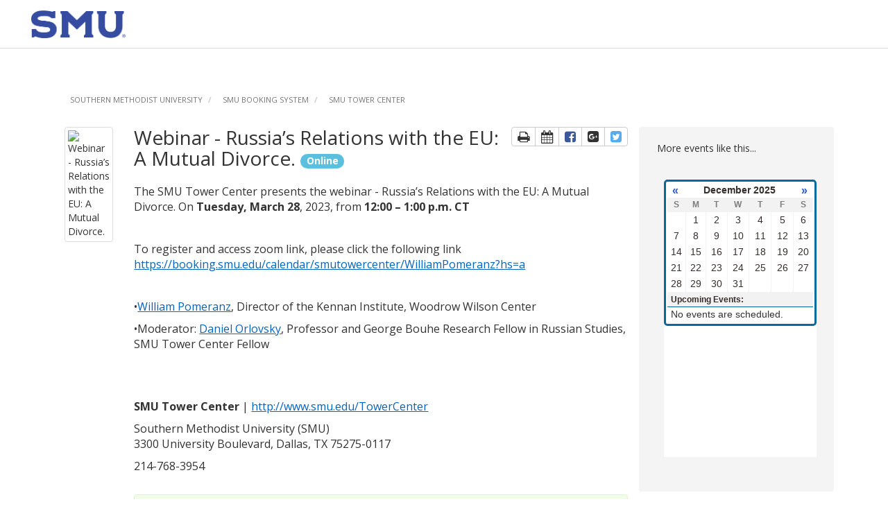

--- FILE ---
content_type: text/html; charset=UTF-8
request_url: https://booking.smu.edu/calendar/smutowercenter/WilliamPomeranz
body_size: 51056
content:
<!DOCTYPE html>
<html lang="en">
<head>
    <!-- iid: 4169 -->
    <meta charset="utf-8">
    <meta http-equiv="X-UA-Compatible" content="IE=Edge">
    <meta name="viewport" content="width=device-width, initial-scale=1.0">
                <meta name="description" content="



The SMU Tower Center presents the webinar - Russia’s Relations with the EU: A Mutual Divorce. On Tuesday, March 28, 2023, from 12:00 – 1:00 p.m. CT



 

To register...">
    
        <meta property="og:site_name" content="SMU Booking System" />
    <meta property="og:type" content="article" />
    <meta property="article:tag" content="Event" />
    <meta property="og:url" content="https://booking.smu.edu/event/10532492"/>
    <meta property="og:title" content="Webinar - Russia’s Relations with the EU: A Mutual Divorce."/>
        <meta property="og:description" content="



The SMU Tower Center presents the webinar - Russia’s Relations with the EU: A Mutual Divorce. On Tuesday, March 28, 2023, from 12:00 – 1:00 p.m. CT



 

To register..."/>
            <meta property="og:image" content="https://lcimages.s3.amazonaws.com/data/feat_img/4169/14735/1678917622.jpg"/>
        
            <link href="https://static-assets-us.libcal.com/bootstrap_13/bootstrap3.min.css" rel="stylesheet">
    

    <link href="//cdnjs.cloudflare.com/ajax/libs/font-awesome/4.7.0/css/font-awesome.min.css" rel="stylesheet">
    <link href="https://static-assets-us.libcal.com/css_890/LibCal_public.min.css" rel="stylesheet">
    <link href="https://static-assets-us.libcal.com/css_890/print.min.css" rel="stylesheet" media="print">
    
<script src="https://static-assets-us.libcal.com/jquery_16/jquery.min.js"></script>


<script src="https://static-assets-us.libcal.com/bootstrap_13/bootstrap3.min.js"></script>
    <script src="https://static-assets-us.libcal.com/js_890/LibCal_public.min.js"></script>
        <script>
    springSpace.dateFormat = "dddd, MMMM D, YYYY";
    springSpace.dateShortFormat = "dddd, MMMM D, YYYY";
    springSpace.timeFormat = "h:mma";
    springSpace.timezone = 'America/Chicago';
    springSpace.currency = "USD";

    springSpace.language = 'en'; // en
    springSpace.locale = 'en-US'; // en-US

    springSpace.phpTimeFormat = 'g:ia';

    springSpace.bootstrapAsset = 'https://static-assets-us.libcal.com/bootstrap_13/bootstrap3_16.min.css';
    springSpace.publicCssAsset = 'https://static-assets-us.libcal.com/css_890/LibCal_public.min.css';
    springSpace.adminCssAsset = 'https://static-assets-us.libcal.com/css_890/LibCal_admin.min.css';
</script>
        <title>
                    Webinar - Russia’s Relations with the EU: A Mutual Divorce. -
                SMU Booking System -
        Southern Methodist University
    </title>
    <style>
            #s-lc-public-banner {
            padding: 0;
            margin: 0;
        }

        .s-lc-public-footer {
            margin: 0;
        }
    </style>
        <link rel="stylesheet" href="https://static-assets-us.libcal.com/fullcalendar_14/fullcalendar.min.css"/>
    <style>
        
    </style>
    <script>
                        var springSpace = springSpace || {};
        springSpace.lc = springSpace.lc || {};
        springSpace.lc.Page = {
            event_id: 10532492,
            calendar_id: 14735,
            more_calendar: '/widget/events/minicalendar?iid=4169&cal_id=14735&l=5&tar=0&h=450',
            iid: 4169
        };
    </script>
    <link href="https://fonts.googleapis.com/css?family=Open+Sans:400,300,300italic,400italic,700,700italic,800italic,800,600italic,600" rel="stylesheet" type="text/css" /><style type="text/css">

/* - - general styling - - */
body { font-family: "Open Sans", sans-serif; font-size: 14px; line-height: 1.42857; color: #333333; background-color: #fff; }

h1#s-lc-public-header-title  {
	color: #000000;
	font-family: "tiempos-f", serif !important;
	line-height: 1.1 !important;
	font-size: calc(30px + 36*((100vw - 100px)/1900));
	font-weight: 700;
	text-align: center;
	padding: 0 0 37.5px;
	border-bottom: 1px solid #eeeeee;
	padding-bottom: 0.7em;
}

#s-lc-public-pt {padding-top: 20px}

.s-lc-public-header-description {
     calc(17px + 4 * ((100vw - 100px) / 1900));
    letter-spacing: -.025em;
    font-size: 17px;
    color: #666;
    line-height: 1.6;
}

a {
	color: #116fd6
}

a:hover {
	color: #CC0035
}

.s-lc-ea-h3 {
	color: #333;
}

/* - - MASTHEAD STYLING - - */

#site-header .header-container {
	padding: 15px 3vw 14px calc(3vw + 7px);
	border-bottom: 1px solid #DDD;
}

#site-header img {
	height: 40px;
	width: auto;
}

@media (max-width: 767.98px) {
	#site-header .header-container {
		padding: 10px 5vw 9px calc(5vw + 7px);
	}
	#site-header img {
		height: 34px;
	}
}

/* - - BREADCRUMB STYLING - - */

#s-lc-public-bc {
	margin-top: 60px;
	margin-bottom: 15px;
}

@media (max-width: 1199.98px) {
	#s-lc-public-bc {
		margin-top: 30px
	}
}

#s-lc-public-bc .breadcrumb a, #s-lc-public-bc .breadcrumb .active {
	-webkit-transition: color 450ms cubic-bezier(0.215, 0.61, 0.355, 1);
	transition: color 450ms cubic-bezier(0.215, 0.61, 0.355, 1);
	font-size: 11px;
	line-height: 1.55;
	-moz-font-feature-settings: 'liga' on;
	color: #767676;
	margin-left: 8px;
	text-transform: uppercase;
	font-weight: normal
}

#s-lc-public-bc .breadcrumb a:hover {
	color: black;
	text-decoration: none;
}

.container, #site-map, #main-content .content-container {
	width: 100%;
}

/* - - GENERAL SPACING - - */
@media (min-width: 1200px) {
	.container, #site-map, #main-content .content-container {
		width: 1170px;
	}
}

@media (min-width: 768px) {
	.container, #site-map, #main-content .content-container {
		padding: 0 3vw;
	}
}

@media (max-width: 768px) {
	.container, #site-map, #main-content .content-container {
		padding: 0 5vw;
	}
}

/* - - EMBEDDING FONTS - - */@font-face {
	font-family: 'tiempos-f';
	src: url([data-uri]) format("woff2");
	font-style: normal;
	font-weight: 700;
}

</style>
</head>
<body id="event_cal_14735" class="s-lc-public s-lc-public-page-2">


<a id="s-lc-public-skiplink" class="s-lc-skiplink alert-info" href="#s-lc-public-title-area">Skip to Main Content</a>

<div id="s-lc-public-cust-header" role="banner"><header id="site-header">
	<div id="masthead">
		<div class="header-container">
			<div class="header-row">
				<div id="site-brand">
					<div class="site-title">
						<a class="logo" href="https://www.smu.edu" id="desktopimgLink"><img alt="SMU Logo class="desktop-logo img-responsive" id="dtImage" src="https://www.smu.edu/-/media/Site/brand/logos/main/logobluetype2x.png"> 
</a>
					</div>
				</div>
			</div>
		</div>
	</div>
	
</header></div>
<div class="container">
    
    <div id="s-lc-public-bc" class="row">
        <div class="col-md-12">
            <nav aria-label="Breadcrumb">
                <ol class="breadcrumb">
                    <li><a href="https://www.smu.edu">Southern Methodist University</a></li>

                    <li class="s-lc-desktop-only"><a href="https://booking.smu.edu">SMU Booking System</a></li>

                                            <li><a href="/calendar/smutowercenter">SMU Tower Center</a></li>
                    
                    
                                        </ol>
            </nav>
        </div>
    </div>

    <noscript>
        <div class="alert alert-danger" id="noscript">Your browser has javascript disabled. Without javascript some functions will not work.</div>
    </noscript>

    <div id="s-lc-public-title-area">
            </div>

    <main>
                <div id="s-lc-page-maincontent" role="main"><div class="s-lc-row row">
			<div id="s-lc-page-column-0" class="s-lc-column-top col-md-12"></div>
		</div><div class="s-lc-row row"><div id="s-lc-page-column-1" class="s-lc-page-column col-md-9"><div id="s-lc-box-27590-container" class="s-lc-box-container s-lc-color-bars-border s-lc-box-borderless s-lc-box-type-7 s-lc-box-position-1">
				<div id="s-lc-box-27590" class="s-lc-box s-lc-box-html" role="region" aria-label="Event box">
					<div class="s-lc-box-title s-lc-color-bars s-lc-color-bars-border"><h1>Event box </h1></div>
					<div class="s-lc-box-content clearfix"><div class="row">
    <div class="col-md-12">
        <div class="media">

                <div class="media-left">
                    <img class="media-object img-thumbnail img-responsive s-lc-event-fi" src="https://lcimages.s3.amazonaws.com/data/feat_img/4169/14735/1678917622.jpg" alt="Webinar - Russia’s Relations with the EU: A Mutual Divorce.">
                </div>

            <div class="media-body">
                <div class="btn-group pull-right" id="s-lc-event-tool-btns">
                    <a class="btn btn-default" href="#" onclick="window.print(); return false;" data-container="body" data-toggle="tooltip" title="Print page" id="s-lc-event-b-p"><i class="fa fa-print fa-lg"></i><span class="sr-only">Print the page</span></a>
                    <a class="btn btn-default" href="/event/ical?id=10532492" data-container="body" data-toggle="tooltip" title="Add to Calendar using iCal" id="s-lc-event-b-c"><i class="fa fa-calendar fa-lg"></i><span class="sr-only">Add to a Calendar using iCal</span></a>
                    <a class="btn btn-default" href="https://www.facebook.com/sharer/sharer.php?u=https%3A%2F%2Fbooking.smu.edu%2Fcalendar%2Fsmutowercenter%2FWilliamPomeranz" data-container="body" data-toggle="tooltip" title="Share on Facebook" id="s-lc-event-b-f" target="_blank">
                        <i class="fa fa-facebook-square fa-lg"></i>
                        <span class="sr-only">Share page on Facebook</span>
                        <span class="sr-only">This link opens in a new window</span>
                    </a>
                    <a class="btn btn-default" href="https://www.google.com/calendar/event?action=TEMPLATE&amp;trp=false&amp;sprop=https://booking.smu.edu&amp;sprop=name:SMU Booking System&amp;text=Webinar+-+Russia%E2%80%99s+Relations+with+the+EU%3A+A+Mutual+Divorce.&amp;dates=20230328T120000%2F20230328T130000&amp;details=%0D%0A%0D%0A%0D%0A%0D%0AThe+SMU+Tower+Center+presents+the+webinar+-+Russia%26rsquo%3Bs+Relations+with+the+EU%3A+A+Mutual+Divorce.+On+Tuesday%2C+March+28%2C+2023%2C+from+12%3A00+%26ndash%3B+1%3A00+p.m.+CT%0D%0A%0D%0A%0D%0A%0D%0A%26nbsp%3B%0D%0A%0D%0ATo+register+and+access+zoom+link%2C+please+click+the+following+link+https%3A%2F%2Fbooking.smu.edu%2Fcalendar%2Fsmutowercenter%2FWilliamPomeranz%3Fhs%3Da+%0D%0A%0D%0A%26nbsp%3B%0D%0A%0D%0A%0D%0A%0D%0A%26bull%3BWilliam+Pomeranz%2C+Director+of+the+Kennan+Institute%2C+Woodrow+Wilson+Center%0D%0A%0D%0A%26bull%3BModerator%3A+Daniel+Orlovsky%2C+Professor+and+George+Bouhe+Research+Fellow+in+Russian+Studies%2C+SMU+Tower+Center+Fellow%0D%0A%0D%0A%26nbsp%3B%0D%0A%0D%0A%26nbsp%3B%0D%0A%0D%0A%0D%0A%0D%0ASMU+Tower+Center+%7C+http%3A%2F%2Fwww.smu.edu%2FTowerCenter+%0D%0A%0D%0ASouthern+Methodist+University+%28SMU%29%0D%0A3300+University+Boulevard%2C+Dallas%2C+TX+75275-0117%0D%0A%0D%0A214-768-3954%0D%0A%0D%0A%0D%0A%0D%0A%0D%0A%0D%0A%0D%0A%0D%0A&amp;location=" data-container="body" data-toggle="tooltip" title="Add to Google Calendar" id="s-lc-event-b-g" target="_blank">
                        <i class="fa fa-google-plus-square fa-lg" aria-hidden="true"></i>
                        <span class="sr-only">Add to Google Calendar</span>
                        <span class="sr-only">This link opens in a new window</span>
                    </a>
                    <a class="btn btn-default" href="https://twitter.com/intent/tweet?text=Check%20out%3A%20%22Webinar%20-%20Russia%E2%80%99s%20Relations%20with%20the%20EU%3A%20A%20Mutual%20Divorce.%22%20https%3A%2F%2Fbooking.smu.edu%2Fcalendar%2Fsmutowercenter%2FWilliamPomeranz" data-container="body" data-toggle="tooltip" title="Share on Twitter" id="s-lc-event-b-t" target="_blank">
                        <i class="fa fa-twitter-square fa-lg"></i>
                        <span class="sr-only">Share page on Twitter</span>
                        <span class="sr-only">This link opens in a new window</span>
                    </a>
                </div>

                <h1 class="media-heading">
                    Webinar - Russia’s Relations with the EU: A Mutual Divorce.


                                <span class="label label-info s-lc-eventcard-pill">
                                    Online
                                </span>
                </h1>

                <div id="s-lc-event-desc">
                <p><span style="font-size:12pt"><span ms="" pgothic="" style="font-family:"><span new="" roman="" style="font-family:" times=""></span></span></span></p>

<p><span style="font-size:12pt"><span ms="" pgothic="" style="font-family:"><span calibri="" style="font-family:"></span></span></span></p>

<p><span style="font-size:12pt"><span ms="" pgothic="" style="font-family:"><span calibri="" style="font-family:">The SMU Tower Center presents the webinar - Russia&rsquo;s Relations with the EU: A Mutual Divorce. On <b>Tuesday, March 28</b>, 2023, from <b>12:00 &ndash; 1:00 p.m. CT</b></span></span></span></p>

<p><span style="font-size:12pt"><span ms="" pgothic="" style="font-family:"><b><span calibri="" style="font-family:"></span></b></span></span></p>

<p>&nbsp;</p>

<p><span style="font-size:12pt"><span ms="" pgothic="" style="font-family:"><span calibri="" style="font-family:">To register and access zoom link, please click the following link <a href="https://booking.smu.edu/calendar/smutowercenter/WilliamPomeranz?hs=a" style="color:#0563c1; text-decoration:underline">https://booking.smu.edu/calendar/smutowercenter/WilliamPomeranz?hs=a</a> </span></span></span></p>

<p>&nbsp;</p>

<p><span style="font-size:12pt"><span ms="" pgothic="" style="font-family:"><span calibri="" style="font-family:"></span></span></span></p>

<p><span style="font-size:12pt"><span ms="" pgothic="" style="font-family:"><span calibri="" style="font-family:">&bull;<a href="https://www.wilsoncenter.org/person/william-e-pomeranz" style="color:#0563c1; text-decoration:underline">William Pomeranz</a>, Director of the Kennan Institute, Woodrow Wilson Center</span><span calibri="" style="font-family:"></span></span></span></p>

<p><span style="font-size:12pt"><span ms="" pgothic="" style="font-family:"><span calibri="" style="font-family:">&bull;Moderator: <a href="https://www.smu.edu/Dedman/Research/Institutes-and-Centers/Center-for-Presidential-History/Research/Writing-Fellowship/Orlovsky" style="color:#0563c1; text-decoration:underline">Daniel Orlovsky</a>, Professor and George Bouhe Research Fellow in Russian Studies, SMU Tower Center Fellow</span></span></span></p>

<p>&nbsp;</p>

<p>&nbsp;</p>

<p><span style="font-size:12pt"><span ms="" pgothic="" style="font-family:"><span calibri="" style="font-family:"></span></span></span></p>

<p><span style="font-size:12pt"><span ms="" pgothic="" style="font-family:"><b><span calibri="" style="font-family:">SMU Tower Center</span></b><span calibri="" style="font-family:"> | <a href="http://www.smu.edu/TowerCenter" style="color:#0563c1; text-decoration:underline">http://www.smu.edu/TowerCenter</a><u> </u></span></span></span></p>

<p><span style="font-size:12pt"><span ms="" pgothic="" style="font-family:"><span calibri="" style="font-family:">Southern Methodist University (SMU)<br />
3300 University Boulevard, Dallas, TX 75275-0117</span></span></span></p>

<p><span style="font-size:12pt"><span ms="" pgothic="" style="font-family:"><span calibri="" style="font-family:">214-768-3954</span></span></span></p>

<p><span style="font-size:12pt"><span ms="" pgothic="" style="font-family:"><span calibri="" style="font-family:"></span></span></span></p>

<p><span style="font-size:12pt"><span ms="" pgothic="" style="font-family:"><span calibri="" style="font-family:"></span></span></span></p>

<p><span style="font-size:12pt"><span ms="" pgothic="" style="font-family:"><span new="" roman="" style="font-family:" times=""></span></span></span></p>

<p><span style="font-size:12pt"><span ms="" pgothic="" style="font-family:"><span new="" roman="" style="font-family:" times=""></span></span></span></p>
                </div>


                <dl class="dl-horizontal s-lc-event-dl">

                        <dt>Date:</dt>
                        <dd>Tuesday, March 28, 2023
                           </dd>
                        <dt>Time:</dt>
                        <dd>12:00pm  - 1:00pm</dd>


                        <dt class="s-lc-timezone-container">Time Zone:</dt>
                        <dd class="s-lc-timezone-container">
                            Central Time - US &amp; Canada
                            (<a href="#" class="s-lc-timezone-change">change</a>)
                        </dd>



                    
                        <dt>Online:</dt>
                        <dd>
                            This is an online event.
                            Event URL will be sent via registration email.
                        </dd>
                        
                    




                </dl>
            </div>
        </div>
    </div>
</div>

<script>hit('10532492', 'event', 'r');</script>


<div class="row margin-top-med">
    <div class="col-md-2 s-lc-event-label"></div>
    <div class="col-md-5"><div class="alert alert-warning">Registration has closed.</div></div>
</div>



    <div class="row margin-top-xlg">
        <div class="col-md-12">
            <a href="/calendar/smutowercenter?" class="s-lc-event-browse-search">Browse/Search for more events</a>
        </div>
    </div>

<script>
    jQuery("body").addClass("s-lc-public-evtp");
</script>
</div>
					
				</div>
			</div></div><div id="s-lc-page-column-2" class="s-lc-page-column col-md-3"><div id="s-lc-box-27592-container" class="s-lc-box-container s-lc-color-bars-border  s-lc-box-type-1 s-lc-box-position-1">
				<div id="s-lc-box-27592" class="s-lc-box s-lc-box-html" role="region" aria-label="More events like this...">
					<div class="s-lc-box-title s-lc-color-bars s-lc-color-bars-border"><h1>More events like this... </h1></div>
					<div class="s-lc-box-content clearfix"><div id="s-lc-content-text-32436" class="s-lc-content-text s-lc-content cf">
			<div id="s-lc-e-more-cal">&nbsp;</div>
<script>
jQuery("body").addClass("s-lc-public-evtp");  jQuery('[data-toggle="tooltip"]').tooltip(); 
jQuery("#s-lc-e-more-cal").html('<iframe src="'+springSpace.lc.Page.more_calendar+'" style="border-width:0;" width="220" height="400" frameborder="0" scrolling="no"></iframe>');
</script>


		</div></div>
					
				</div>
			</div></div></div><div class="s-lc-row row">
			<div id="s-lc-page-column-4" class="s-lc-column-bottom col-md-12"></div>
		</div></div>
    </main>

    <footer id="s-lc-public-footer" class="row s-lc-public-footer">
        <div id="s-lc-public-footer-brand">
    <span title="libcal-us-1">Powered by</span> <a href="https://www.springshare.com">Springshare</a>.
</div>

<div id="s-lc-public-footer-rights">
    All rights reserved.
</div>

    <div id="s-lc-footer-support-link">
        <a href="mailto:help@smu.edu">Report a tech support issue.</a>
    </div>

        
        <div id="s-lc-public-footer-admin-links" role="navigation" aria-label="Admin Footer">
                            <a id="s-lc-sign-in" href="https://smu.libapps.com/libapps/login.php?site_id=13399&amp;target=">Login to LibApps</a>
                    </div>

        <div class="s-lc-public-footer-actions">
    
<div id="s-lc-language">
    <select id="s-lc-language-selector" aria-label="Select Language">
                <option value="ca" >català</option>
                <option value="cy" >Cymraeg</option>
                <option value="en" selected>English</option>
                <option value="es" >español</option>
                <option value="fr" >français</option>
                <option value="ga" >Irish</option>
                <option value="ja" >日本語 Nihongo</option>
                <option value="nl" >Nederlands</option>
                <option value="sl" >slovenski jezik</option>
                <option value="vi" >Tiếng Việt</option>
                <option value="zh" >中文 Zhōngwén</option>
            </select>
</div>
</div>
    </footer>

    
</div>


    <script defer src="https://static-assets-us.libcal.com/fullcalendar_14/fullcalendar.min.js"></script>
    <script defer src="https://static-assets-us.libcal.com/js_890/selectpicker.min.js"></script>
    <script>
    var springyFullCalendar = {
        commonOptions: {
            schedulerLicenseKey: '0391239527-fcs-1659132663',
            now: '2025\u002D12\u002D19\u002003\u003A45',
            nowIndicator: true,
            scrollTime: '02\u003A00\u003A00',
            lazyFetching: false,
            locale: springSpace.language,
            themeSystem: 'bootstrap',
            eventTextColor: '#222',
            eventDisplay: 'block',
            eventOrder: 'start,duration,allDay,title', // https://fullcalendar.io/docs/eventOrder
            moreLinkClick: 'day',
            bootstrapFontAwesome: {
                goToDate: 'fa-calendar',
                goToNextAvailable: 'fa-fast-forward',
                refresh: 'fa-refresh',
            },
            navLinks: true, // https://fullcalendar.io/docs/navLinks
            resourceOrder: false, // https://fullcalendar.io/docs/resourceOrder
            stickyHeaderDates: false, // https://fullcalendar.io/docs/stickyHeaderDates && https://github.com/springshare/LibCal/issues/11801
            views: {
                day: {
                    dayHeaderFormat: 'dddd',
                    titleFormat: springSpace.dateFormat,
                },
                week: {
                    dayHeaderFormat: 'ddd,\u0020MMM\u0020D',
                    titleFormat: springSpace.dateFormat,
                },
                month: {
                    titleFormat: 'MMMM\u0020YYYY',
                    dayCellContent: function (info) {
                        // regardless of language, show the day as a number with no extra characters
                        return info.date.getDate();
                    },
                },
            },
        },
        timelineOptions: {
            height: 'auto',
            refetchResourcesOnNavigate: false,
            eventOverlap: false,
            displayEventTime: false,
            slotDuration: '01\u003A00',
            titleFormat: springSpace.dateFormat,
            views: {
                timelineSingleDay: {
                    type: 'resourceTimeline',
                    buttonText: 'Day\u0020View',
                    duration: {days: 1},
                    slotLabelFormat: springSpace.timeFormat,
                },
                timelineHourlyShort: {
                    type: 'resourceTimeline',
                    duration: {days: 3},
                    slotLabelFormat: [springSpace.dateFormat, springSpace.timeFormat],
                },
                timelineHourlyLong: {
                    type: 'resourceTimeline',
                    duration: {days: 7},
                    slotLabelFormat: [springSpace.dateFormat, springSpace.timeFormat],
                },
                timelineDailyLong: {
                    type: 'resourceTimeline',
                    slotDuration: '24:00',
                    duration: {days: 28},
                    slotLabelFormat: ['dd D'],
                    nowIndicator: false
                },
                resourceTimeGridWeek: {
                    buttonText: 'Week\u0020View',
                    slotLabelFormat: springSpace.timeFormat,
                },
            },
        },
        publicTexts: {
            allDay: 'All\u0020Day',
            available: 'Available',
            dayGridMonth: 'Month',
            dayGridWeek: 'Agenda',
            goToDate: 'Go\u0020To\u0020Date',
            goToNextAvailable: 'Next\u0020Available',
            next: 'Next',
            prev: 'Previous',
            timeGridDay: 'Day',
            timeGridWeek: 'Week',
            today: 'Today',
            unavailable: 'Unavailable\/Padding',
            yourBooking: 'Your\u0020Booking',
            listWeek: 'Week\u0020List',
        },
        adminTexts: {
            goToDate: 'Go\u0020To\u0020Date',
            refresh: 'Refresh',
            prev: 'Previous',
            next: 'Next',
            today: 'Today',
            week: 'Week',
            month: 'Month',
            day: 'Day',
            dayGridWeek: 'Agenda',
            allDay: 'All\u0020Day',
            atLocation: '\u0025title\u0025\u0020at\u0020\u0025location\u0025',
        },
    };

    // placeholder for dynamic content boxes with a full calendar
    var calendarList = {};

    function reRenderCalendarList() {
        for (var calId in calendarList) {
            calendarList[calId].render();
        }
    }
</script>
<script defer src="https://static-assets-us.libcal.com/js_890/direct/full-calendar-common.min.js"></script>
    <script>
                var springyPage = {
            registration: 'Registration',
            inPersonRegistration: 'In\u002DPerson\u0020Registration',
            onlineRegistration: 'Online\u0020Registration',
            registrationTypePhysical: 0,
            registrationTypeOnline: 1,
            isInPersonPaymentEnabled: true,
        };

        var queueId = null;

        function removeErrors() {
            jQuery(".s-lc-event-q").removeClass("has-error").find(".error-message").remove();
        }

        function addError(id, customMessage) {
            var message = customMessage !== undefined ? customMessage : "is\u0020required";
            jQuery(".s-lc-" + id).addClass("has-error").find(".form-control").attr("aria-invalid", true);
            jQuery(".s-lc-" + id).find(".s-lc-event-flabel").append("<div class=\"error-message\">" + message + "</div>");

            if (id == "name") {
                // dont guess which element to focus - just let the caller set it
            } else if (id == "email") {
                jQuery("#" + id).focus();
            } else if (id > "0") {
                jQuery("#q" + id).focus();
            }

            return false;
        }

        function refreshPositionInQueue() {
            if (queueId == 0) {
                return;
            }

            jQuery.ajax({
                url: '/ajax/event/refresh/' + queueId,
                type: 'post',
                dataType: 'json',
            });
        }

        function toggleHybridRegistrationType() {
            var isHybrid = springyCommon.parseInt(jQuery("#is_hybrid").val());

            if (isHybrid > 0) {
                var registrationType = springyCommon.parseInt(jQuery('input[name="hybrid_registration_type"]:checked').val());

                jQuery('#s-lc-multi-seat-physical').toggle(registrationType === springyPage.registrationTypePhysical);
                jQuery('#s-lc-multi-seat-online').toggle(registrationType === springyPage.registrationTypeOnline);
                jQuery('.s-lc-registration-type-physical').toggle(registrationType === springyPage.registrationTypePhysical);
                jQuery('.s-lc-registration-type-online').toggle(registrationType === springyPage.registrationTypeOnline);
                jQuery('#s-lc-online-notice').toggle(registrationType === springyPage.registrationTypeOnline);
            }
        }

        function beginRegistration() {
            var isHybrid = springyCommon.parseInt(jQuery("#is_hybrid").val());
            var registrationType;
            var registrationLabel = springyPage.registration;
            var multiOptionId = '#reg_multi_pre';

            if (isHybrid > 0) {
                registrationType = springyCommon.parseInt(jQuery('input[name="hybrid_registration_type"]:checked').val());

                if (registrationType === springyPage.registrationTypePhysical) {
                    multiOptionId = '#physical_multi_pre';
                    registrationLabel = springyPage.inPersonRegistration;
                } else {
                    multiOptionId = '#online_multi_pre';
                    registrationLabel = springyPage.onlineRegistration;
                }
            } else {
                registrationType = springyCommon.parseInt(jQuery('input[name="single_registration_type"]').val());
            }

            var seats = springyCommon.parseInt(jQuery(multiOptionId).val(), 1);

            workingAlert();
            jQuery("#s-lc-event-sub").prop('disabled', true);

            jQuery.ajax({
                url: "/ajax/event/begin/10532492",
                type: "post",
                dataType: "json",
                data: {
                    registrationType: registrationType,
                    seats: seats,
                },
            })
            .always(function (data) {
                stopAlert();
                jQuery("#s-lc-event-sub").prop('disabled', false);
            })
            .done(function(data) {
                if (data.redirect) {
                    window.location = data.redirect;
                    return false;
                }

                queueId = data.id;

                // pass registration type to the second form on the page
                jQuery('input[name="registration_type"]').val(registrationType);

                // display things differently if its a full registration or waitlist
                if (queueId != "0") {
                    // full registration
                    var buttonAdditionalText = '';
                    if (data.seatsToReserve == 2) {
                        buttonAdditionalText = " + Guest";
                    } else if (data.seatsToReserve > 2) {
                        buttonAdditionalText = " + " + (data.seatsToReserve - 1) + " Guests";
                    }

                    var buttonText = 'Register';
                    var seatsLeft = data.seats - data.seatsTaken;
                    var seatsLeftString = seatsLeft + ' ' + (seatsLeft == 1 ? "seat\u0020left" : "seats\u0020left");
                    jQuery("#lc-event-seats-left").html(registrationLabel + ' <small id="s-lc-event-seats-left">(' + seatsLeftString + ')</small>');
                    jQuery("#lc-event-reg-notice").html('Registration\u0020is\u0020required\u0020for\u0020this\u0020event.');
                    jQuery("#s-lc-event-sub, #s-lc-event-asub").text(buttonText + buttonAdditionalText);
                    jQuery("#s-lc-booking-queue-warning").text(data.warningText).show();

                    if (data.totalCost > 0) {
                                                    var bookingCostInfoText = "This\u0020booking\u0020will\u0020cost\u0020\u007Bamount\u007D.";
                        
                        var totalCost = bookingCostInfoText.replace("{amount}", springSpace.formatCurrency(data.totalCost));

                        jQuery("#s-lc-event-registration-cost").html(totalCost).show();
                    }
                } else {
                    // waiting list
                    jQuery("#lc-event-seats-left").hide();

                    var waitingListNotice = 'This\u0020session\u0020is\u0020\u003Cstrong\u003Ealready\u0020full\u003C\/strong\u003E.\u0020Please\u0020enter\u0020your\u0020details\u0020to\u0020be\u0020placed\u0020on\u0020a\u0020waiting\u0020list.' +
                        '<br>There\u0020are\u0020currently\u0020\u007Bcount\u007D\u0020registrants\u0020ahead\u0020of\u0020you\u0020on\u0020the\u0020waiting\u0020list.'.replace('{count}', data.waitListCount);

                    jQuery("#lc-event-reg-notice").html(waitingListNotice);

                    jQuery("#s-lc-event-sub, #s-lc-event-asub").text('Register\u0020for\u0020Waiting\u0020List');
                }

                jQuery("#event-pre-registration").hide();
                jQuery("#event-registration-form").show().on('change', refreshPositionInQueue);
            })
            .fail(ajaxErrorHandler);

            return false;
        }

        function createFullRegistrationSuccessMessage(isPaymentRequired) {
            if (!isPaymentRequired) {
                return "Success\u0021\u0020You\u0020have\u0020successfully\u0020registered.\u0020If\u0020you\u0020have\u0020provided\u0020an\u0020email\u0020with\u0020your\u0020registration,\u0020a\u0020confirmation\u0020message\u0020has\u0020been\u0020sent.";
            }

                            return "You\u0020have\u0020been\u0020added\u0020to\u0020the\u0020event\u0020registration\u0020list.\u0020However,\u0020the\u0020registration\u0020process\u0020is\u0020not\u0020complete.\u0020You\u0020will\u0020need\u0020to\u0020make\u0020your\u0020payment\u0020at\u0020the\u0020location\u0020of\u0020the\u0020event.";
                    }

        function createPaymentButtons(data) {
            var paymentButtons = '<div id="s-lc-pay-buttons-container">' +
                    '<a href="/event-booking/' + data.bookingId + '" class="btn btn-primary">Pay\u0020via\u0020Credit\u0020Card</a>';

            if (springyPage.isInPersonPaymentEnabled) {
                paymentButtons = paymentButtons + '&nbsp;&nbsp;&nbsp;&nbsp;&nbsp;' +
                    '<a href="#" id="s-lc-pay-in-person-button" class="btn btn-primary">Pay\u0020In\u0020Person</a>' +
                    '</div>' +
                    '<div id="s-lc-pay-in-person-message" style="display: none;">' +
                    '<p>' +
                    '<br><div class="alert alert-warning">' + "You\u0020have\u0020chosen\u0020to\u0020pay\u0020for\u0020this\u0020event,\u0020\u007Btitle\u007D,\u0020in\u0020person.\u0020\u0020Please\u0020remember\u0020to\u0020pay\u0020on\u0020the\u0020day\u0020this\u0020event\u0020starts.".replace("\u007Btitle\u007D", "Webinar\u0020\u002D\u0020Russia\u2019s\u0020Relations\u0020with\u0020the\u0020EU\u003A\u0020A\u0020Mutual\u0020Divorce.") + '</div>' +
                    '</p>' +
                    '</div>';
            }

            return paymentButtons;
        }

        function createPostRegistrationSuccessHtml(data) {
            var message;
            var isPaymentRequired = (data.totalCost > 0);

            if (data.fullRegistration) {
                message = createFullRegistrationSuccessMessage(isPaymentRequired);
            } else {
                message = "You\u0020have\u0020successfully\u0020registered\u0020for\u0020the\u0020waiting\u0020list\u0021\u0020You\u0020will\u0020receive\u0020a\u0020confirmation\u0020email\u0020shortly.";
            }

            var html = "<p>" + message + "</p>";

            if (data.fullRegistration && isPaymentRequired) {
                var costDisplay = springSpace.formatCurrency(data.totalCost);
                var costInfo = "This\u0020booking\u0020will\u0020cost\u0020\u007Bamount\u007D.".replace("\u007Bamount\u007D", costDisplay);

                html += '<p>' + costInfo + '</p>';

                            }

            if (data.fullRegistration && data.isReminderSMSWanted) {
                var smsConfirmation = "You\u0020have\u0020selected\u0020to\u0020receive\u0020SMS\u0020notifications\u0020related\u0020to\u0020this\u0020booking.";

                if (data.phoneNumber !== '' && data.reminderSMSTime !== '') {
                    smsConfirmation = smsConfirmation + ' ' + "An\u0020SMS\u0020reminder\u0020will\u0020be\u0020sent\u0020\u0025reminderSMSTime\u0025\u0020before\u0020the\u0020booking\u0020starts\u0020to\u0020phone\u0020number\u0020\u0025phoneNumber\u0025."
                    .replace("\u0025reminderSMSTime\u0025", data.reminderSMSTime)
                    .replace("\u0025phoneNumber\u0025", data.phoneNumber);
                }

                html += '<p>' + smsConfirmation + '</p>';
            }

            return html;
        }

        function submitRegistration() {
            jQuery("#lc-s-event-register").find(".form-control").attr("aria-invalid", false);
            removeErrors();

            if (!bookingFormValidation()) {
                // we had an issue validating the booking form - stop registration here
                return false;
            }

            workingAlert();
            jQuery("#s-lc-event-sub").prop('disabled', true);

            jQuery.ajax({
                url: "/ajax/event/submit/10532492",
                type: "post",
                dataType: "json",
                data: {
                    id: queueId,
                    formData: springyCommon.serializeFormAsArray("#lc-s-event-register"),
                },
            })
            .always(function (data) {
                stopAlert();
                jQuery("#s-lc-event-sub").prop('disabled', false);
            })
            .done(function(data) {
                jQuery("#lc-s-event-register").hide();
                jQuery("#s-lc-event-register-result-message").html(createPostRegistrationSuccessHtml(data)).fadeIn("slow");
                jQuery("#s-lc-pay-in-person-button").on("click", onPayInPersonButtonClick);
                jQuery("html, body").animate({scrollTop: 0}, "slow");
                jQuery("#alert-success-msg").focus();
                jQuery("#s-lc-event-register-success-div").show().focus();
            })
            .fail(ajaxErrorHandler);

            return false;
        }

        function onPayInPersonButtonClick() {
            jQuery("#s-lc-pay-buttons-container").hide();
            jQuery("#s-lc-pay-in-person-message").show();
        }

        jQuery(function() {
            accessibleIcons();
            toggleHybridRegistrationType();
            jQuery('input[name="hybrid_registration_type"]').on('change', toggleHybridRegistrationType);
            jQuery('#lc-s-event-pre-register').on('submit', beginRegistration);
            jQuery("#lc-s-event-register").on("submit", submitRegistration);
            jQuery('.s-lc-timezone-change').off('click').on('click', springyPublic.showTimezoneModal);
        });
            </script>
    <script defer src="https://static-assets-us.libcal.com/js_890/myscheduler.min.js"></script>


</body>
</html>
